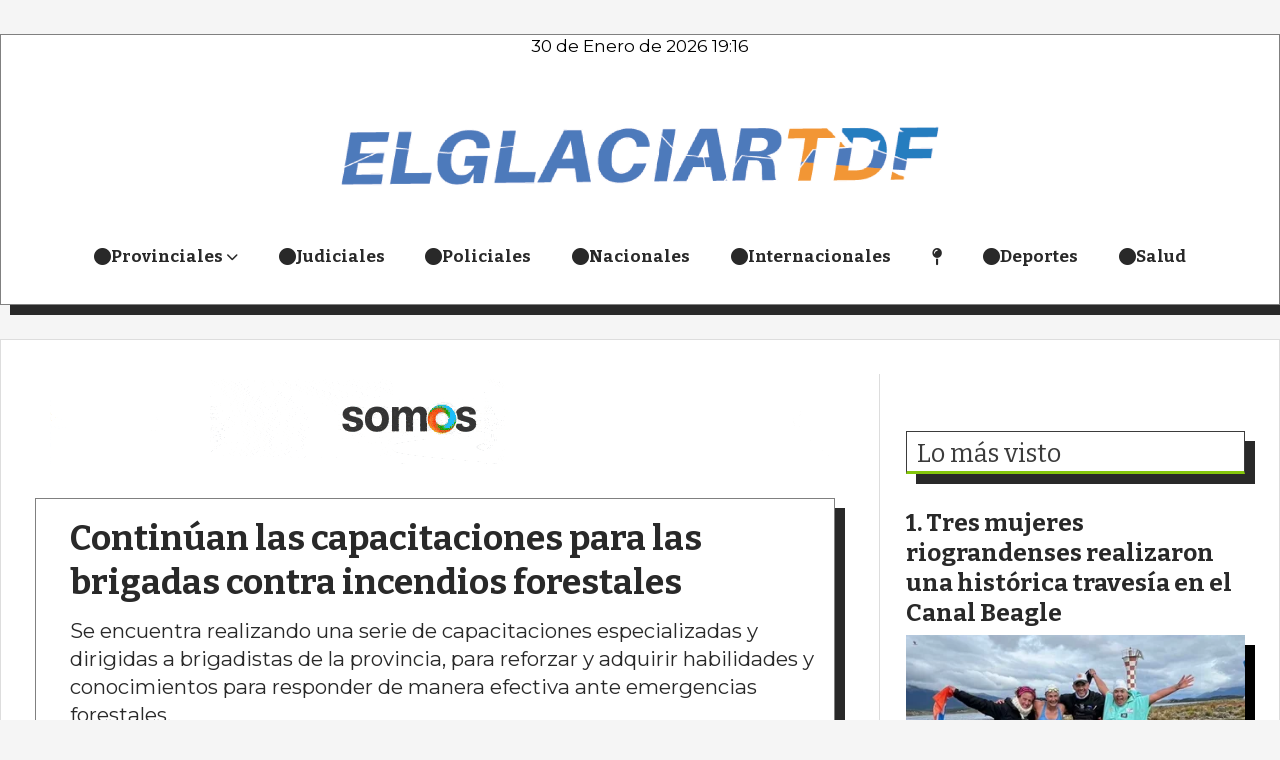

--- FILE ---
content_type: text/html; charset=utf-8
request_url: https://elglaciartdf.com.ar/contenido/6372/continuan-las-capacitaciones-para-las-brigadas-contra-incendios-forestales
body_size: 9816
content:
<!DOCTYPE html><html lang="es"><head><title>Continúan las capacitaciones para las brigadas contra incendios forestales</title><meta name="description" content="Se encuentra realizando una serie de capacitaciones especializadas y dirigidas a brigadistas de la provincia, para reforzar y adquirir habilidades y conocimientos para responder de manera efectiva ante emergencias forestales."><meta http-equiv="X-UA-Compatible" content="IE=edge"><meta charset="utf-8"><meta name="viewport" content="width=device-width,minimum-scale=1,initial-scale=1"><link rel="canonical" href="https://elglaciartdf.com.ar/contenido/6372/continuan-las-capacitaciones-para-las-brigadas-contra-incendios-forestales"><meta property="og:type" content="article"><meta property="og:site_name" content="El Glaciar TDF"><meta property="og:title" content="Continúan las capacitaciones para las brigadas contra incendios forestales"><meta property="og:description" content="Se encuentra realizando una serie de capacitaciones especializadas y dirigidas a brigadistas de la provincia, para reforzar y adquirir habilidades y conocimientos para responder de manera efectiva ante emergencias forestales."><meta property="og:url" content="https://elglaciartdf.com.ar/contenido/6372/continuan-las-capacitaciones-para-las-brigadas-contra-incendios-forestales"><meta property="og:ttl" content="2419200"><meta property="og:image" content="https://elglaciartdf.com.ar/download/multimedia.normal.84e90def3338a1ef.QlJJR0FEQV9ub3JtYWwud2VicA%3D%3D.webp"><meta property="og:image:width" content="1280"><meta property="og:image:height" content="845"><meta name="twitter:image" content="https://elglaciartdf.com.ar/download/multimedia.normal.84e90def3338a1ef.QlJJR0FEQV9ub3JtYWwud2VicA%3D%3D.webp"><meta property="article:published_time" content="2024-04-20T09:00-03"><meta property="article:modified_time" content="2024-04-19T23:43-03"><meta property="article:section" content="PROVINCIALES"><meta property="article:tag" content="Continúan las capacitaciones para las brigadas contra incendios forestales | Se encuentra realizando una serie de capacitaciones especializadas y dirigidas a brigadistas de la provincia, para reforzar y adquirir habilidades y conocimientos para responder de manera efectiva ante emergencias forestales."><meta name="twitter:card" content="summary_large_image"><meta name="twitter:title" content="Continúan las capacitaciones para las brigadas contra incendios forestales"><meta name="twitter:description" content="Se encuentra realizando una serie de capacitaciones especializadas y dirigidas a brigadistas de la provincia, para reforzar y adquirir habilidades y conocimientos para responder de manera efectiva ante emergencias forestales."><script type="application/ld+json">{"@context":"http://schema.org","@type":"Article","url":"https://elglaciartdf.com.ar/contenido/6372/continuan-las-capacitaciones-para-las-brigadas-contra-incendios-forestales","mainEntityOfPage":"https://elglaciartdf.com.ar/contenido/6372/continuan-las-capacitaciones-para-las-brigadas-contra-incendios-forestales","name":"Contin\u00faan las capacitaciones para las brigadas contra incendios forestales","headline":"Contin\u00faan las capacitaciones para las brigadas contra incendios forestales","description":"Se encuentra realizando una serie de capacitaciones especializadas y dirigidas a brigadistas de la provincia, para reforzar y adquirir habilidades y conocimientos para responder de manera efectiva ante emergencias forestales.","articleSection":"PROVINCIALES","datePublished":"2024-04-20T09:00","dateModified":"2024-04-19T23:43","image":"https://elglaciartdf.com.ar/download/multimedia.normal.84e90def3338a1ef.QlJJR0FEQV9ub3JtYWwud2VicA%3D%3D.webp","keywords":"Brigadas contra incendios forestales","publisher":{"@context":"http://schema.org","@type":"Organization","name":"El Glaciar TDF","url":"https://elglaciartdf.com.ar/","logo":{"@type":"ImageObject","url":"https://elglaciartdf.com.ar/static/custom/logo-grande.png?t=2026-01-30+03%3A00%3A03.102398"}},"author":{"@type":"Person","name":"El Glaciar TDF","url":"/usuario/2/el-glaciar-tdf"}}</script><meta name="generator" content="Medios CMS"><link rel="dns-prefetch" href="https://fonts.googleapis.com"><link rel="preconnect" href="https://fonts.googleapis.com" crossorigin><link rel="shortcut icon" href="https://elglaciartdf.com.ar/static/custom/favicon.jpg?t=2026-01-30+03%3A00%3A03.102398"><link rel="apple-touch-icon" href="https://elglaciartdf.com.ar/static/custom/favicon.jpg?t=2026-01-30+03%3A00%3A03.102398"><link rel="stylesheet" href="/static/plugins/fontawesome/css/fontawesome.min.css"><link rel="stylesheet" href="/static/plugins/fontawesome/css/brands.min.css"><link rel="stylesheet" href="/static/plugins/fontawesome/css/solid.min.css"><link rel="stylesheet" href="/static/css/t_aludra/wasat.css?v=25.2-beta5" id="estilo-css"><link rel="stylesheet" href="https://fonts.googleapis.com/css?family=Bitter:400,700|Montserrat:400,700&display=swap" crossorigin="anonymous" id="font-url"><style>:root { --font-family-alt: 'Bitter', sans-serif; --font-family: 'Montserrat', sans-serif; } :root {--html-font-size: 17px;--header-bg-color: #ffffff; --header-font-color: #000000; --nav-bg-color: var(--main-color); --nav-font-color: #ffffff; --nav-box-shadow: 0 0 3px var(--main-font-color); --header-max-width: 1500px; --header-margin: 2rem auto 2rem auto; --header-padding: 0 2rem; --header-box-shadow: 10px 10px var(--main-font-color); --header-border-radius: 0; --header-border-top: solid 1px grey; --header-border-right: solid 1px grey; --header-border-bottom: solid 1px grey; --header-border-left: solid 1px grey; --logo-max-width: 600px; --logo-margin: 2rem auto; --fixed-header-height: none; --main-bg-color: #ffffff; --main-font-color: #292929; --main-max-width: 1500px; --main-margin: 0 auto; --main-padding: 2rem 2rem 0 2rem; --main-box-shadow: 10px 10px var(--main-font-color); --main-border-radius: 0; --main-border-top: solid 1px #dddddd; --main-border-right: solid 1px #dddddd; --main-border-bottom: solid 1px #dddddd; --main-border-left: solid 1px #dddddd; --aside-ancho: 400px; --aside-margin: 0 0 0 2rem; --aside-padding: 0 0 0 1.5rem; --aside-border-left: solid 1px #dddddd; --aside-border-right: none; --footer-bg-color: #000000; --footer-font-color: #ffffff; --footer-max-width: auto; --footer-margin: 5rem 0 0 0; --footer-padding: 1rem; --footer-box-shadow: none; --footer-border-radius: 0; --footer-border-top: solid 10px var(--main-color); --footer-border-right: none; --footer-border-bottom: none; --footer-border-left: none; --wrapper-max-width: auto; --wrapper-box-shadow: none; --menu-bg-color: transparent; --menu-text-align: center; --menu-max-width: auto; --menu-margin: 1em; --menu-padding: 0 0 0 0; --menu-box-shadow: none; --menu-border-radius: 0; --menu-border-top: none; --menu-border-right: none; --menu-border-bottom: none; --menu-border-left: none; --submenu-bg-color: #f7f7f7; --submenu-box-shadow: 5px 5px 0px 6px grey; --submenu-padding: 0; --submenu-border-radius: none; --submenu-item-margin: 0 1em; --menuitem-bg-color: transparent; --menuitem-font-color: #292929; --menuitem-hover-bg-color: transparent; --menuitem-hover-font-color: var(--main-color); --menuitem-font-family: var(--font-family-alt); --menuitem-font-size: inherit; --menuitem-font-weight: bold; --menuitem-line-height: 40px; --menuitem-text-transform: none; --menuitem-icon-size: inherit; --menuitem-padding: 0em 1.2em; --menuitem-margin: 0; --menuitem-border-radius: 0; --menuitem-box-shadow: none; --menuitem-border-bottom: solid 10px transparent; --menuitem-hover-border-bottom: solid 10px; --post-text-align: initial; --post-margin: 0 0 3rem 0; --post-padding: 0; --post-box-shadow: none; --post-border-radius: 0; --post-border-top: none; --post-border-right: none; --post-border-bottom: none; --post-border-left: none; --post-bg-color: transparent; --post-categoria-display: initial; --post-autor-display: initial; --post-detalle-display: none; --post-img-aspect-ratio: 62%; --post-img-border-radius: 0; --post-img-box-shadow: none; --post-img-filter: brightness(100%) drop-shadow(10px 10px black); --post-img-hover-filter: brightness(110%) drop-shadow(0px 0px grey); --post-grid-min-width: 14rem; --post-grid-column-gap: 2rem; --fullpost-enc-align: left; --fullpost-enc-bg-color: transparent; --fullpost-enc-max-width: auto; --fullpost-enc-margin: 0 10px 2rem 0; --fullpost-enc-padding: 1rem 1rem 0.5rem 2rem; --fullpost-enc-box-shadow: 10px 10px; --fullpost-enc-border-radius: 0; --fullpost-enc-border-top: solid 1px grey; --fullpost-enc-border-right: solid 1px grey; --fullpost-enc-border-bottom: solid 1px grey; --fullpost-enc-border-left: solid 1px grey; --fullpost-main-bg-color: transparent; --fullpost-main-max-width: auto; --fullpost-main-margin: 0 0 4rem 0; --fullpost-main-padding: 0; --fullpost-main-box-shadow: none; --fullpost-main-border-radius: 0; --fullpost-main-border-top: none; --fullpost-main-border-right: none; --fullpost-main-border-bottom: none; --fullpost-main-border-left: none; --cuerpo-padding: 0 1em; --cuerpo-border-left: none; --buttons-bg-color: var(--main-color); --buttons-font-color: #ffffff; --buttons-hover-bg-color: #454545; --buttons-hover-font-color: #ffffff; --buttons-font-family: var(--font-family-alt); --buttons-font-size: inherit; --buttons-margin: 0 auto 0 0; --buttons-padding: 10px 14px; --buttons-box-shadow: 10px 10px var(--main-font-color); --buttons-border-radius: 0; --buttons-border-top: none; --buttons-border-right: none; --buttons-border-bottom: none; --buttons-border-left: none; --inputs-bg-color: #ffffff; --inputs-font-color: #595959; --inputs-font-family: inherit; --inputs-font-size: inherit; --inputs-padding: 8px; --inputs-box-shadow: none; --inputs-border-radius: 0; --inputs-border-top: none; --inputs-border-right: none; --inputs-border-bottom: solid 1px grey; --inputs-border-left: none; --titulobloques-bg-color: transparent; --titulobloques-font-color: #3b3b3b; --titulobloques-font-family: var(--font-family-alt); --titulobloques-font-size: 1.5rem; --titulobloques-text-align: left; --titulobloques-max-width: auto; --titulobloques-margin: 0 0 2rem 0; --titulobloques-padding: .6rem .5rem .3rem .6rem; --titulobloques-box-shadow: 10px 10px var(--main-font-color); --titulobloques-border-radius: none; --titulobloques-border-top: solid 1px; --titulobloques-border-right: solid 1px; --titulobloques-border-bottom: solid 3px var(--main-color); --titulobloques-border-left: solid 1px; --titulopagina-bg-color: transparent; --titulopagina-font-color: #404040; --titulopagina-font-family: var(--font-family-alt); --titulopagina-font-size: 1.5rem; --titulopagina-text-align: inherit; --titulopagina-max-width: auto; --titulopagina-margin: 0 0 2rem 0; --titulopagina-padding: .6rem .5rem .3rem .6rem; --titulopagina-box-shadow: 10px 10px var(--main-font-color); --titulopagina-border-radius: 0; --titulopagina-border-top: solid 1px; --titulopagina-border-right: solid 1px; --titulopagina-border-bottom: solid 3px var(--main-color); --titulopagina-border-left: solid 1px; --main-color: #84c60c; --bg-color: #f5f5f5; } </style><link rel="stylesheet" href="https://cdnjs.cloudflare.com/ajax/libs/photoswipe/4.1.2/photoswipe.min.css"><link rel="stylesheet" href="https://cdnjs.cloudflare.com/ajax/libs/photoswipe/4.1.2/default-skin/default-skin.min.css"><script defer src="https://cdnjs.cloudflare.com/ajax/libs/lazysizes/5.3.2/lazysizes.min.js" integrity="sha512-q583ppKrCRc7N5O0n2nzUiJ+suUv7Et1JGels4bXOaMFQcamPk9HjdUknZuuFjBNs7tsMuadge5k9RzdmO+1GQ==" crossorigin="anonymous" referrerpolicy="no-referrer"></script><script async src="https://www.googletagmanager.com/gtag/js"></script><script>window.dataLayer=window.dataLayer||[];function gtag(){dataLayer.push(arguments);};gtag('js',new Date());gtag('config','G-ETDKF070NV');gtag('config','G-CJ7YT99YTZ');</script><script async src="https://www.googletagmanager.com/gtag/js?id=G-CJ7YT99YTZ"></script><script>window.dataLayer=window.dataLayer||[];function gtag(){dataLayer.push(arguments);}
gtag('js',new Date());gtag('config','G-CJ7YT99YTZ');</script><script async crossorigin="anonymous" src="https://pagead2.googlesyndication.com/pagead/js/adsbygoogle.js?client=ca-pub-6229564228875592"></script><meta content="ca-pub-6229564228875592" name="google-adsense-account"></head><body><div id="wrapper" class="wrapper contenido contenido noticia"><header class="header headerA3"><a class="open-nav"><i class="fa fa-bars"></i></a><div class="header__logo"><a href="/"><img class="only-desktop" src="https://elglaciartdf.com.ar/static/custom/logo.png?t=2026-01-30+03%3A00%3A03.102398" alt="El Glaciar TDF"><img class="only-mobile" src="https://elglaciartdf.com.ar/static/custom/logo-movil.png?t=2026-01-30+03%3A00%3A03.102398" alt="El Glaciar TDF"></a></div><div class="bloque-html"><div class="codigo-html"><div class="medios-widget script" id="1714530559755"><div id="fechaHora"></div><script type="text/javascript">
    let meses = ["Enero", "Febrero", "Marzo", "Abril", "Mayo", "Junio", "Julio", "Agosto", "Septiembre", "Octubre", "Noviembre", "Diciembre"];
    let fechaActual = new Date();
    let hora = ('0' + fechaActual.getHours()).slice(-2); // Formato de dos dígitos para la hora
    let minutos = ('0' + fechaActual.getMinutes()).slice(-2); // Formato de dos dígitos para los minutos

    // Actualización del elemento con id 'fechaHora'
    document.getElementById('fechaHora').innerHTML = fechaActual.getDate() + " de " + meses[fechaActual.getMonth()] + " de " + fechaActual.getFullYear() + " " + hora + ":" + minutos;
</script></div></div></div><div class="header__menu "><ul><li class="header__menu__item "><a href="/categoria/2/provinciales" target><i class="fa fa-fw fa-circle"></i> Provinciales <i class="fa fa-chevron-down"></i></a><ul><li><a href="/categoria/6/ushuaia" target><i class="fa fa-fw fa-circle-o"></i> Ushuaia </a></li><li><a href="/categoria/7/rio-grande" target><i class="fa fa-fw fa-circle-o"></i> Río Grande </a></li><li><a href="/categoria/8/tolhuin" target><i class="fa fa-fw fa-circle-o"></i> Tolhuin </a></li></ul></li><li class="header__menu__item "><a href="/categoria/5/deportes" target><i class="fa fa-fw fa-circle"></i> Judiciales </a></li><li class="header__menu__item "><a href="/categoria/4/interes-general" target><i class="fa fa-fw fa-circle"></i> Policiales </a></li><li class="header__menu__item "><a href="/categoria/3/nacionales" target><i class="fa fa-fw fa-circle"></i> Nacionales </a></li><li class="header__menu__item "><a href="/categoria/1/internacionales" target><i class="fa fa-fw fa-circle"></i> Internacionales </a></li><li class="header__menu__item "><a href="/buscar" target><i class="fa fa-fw fa-map-pin"></i></a></li><li class="header__menu__item "><a href="/categoria/14/deportes" target><i class="fa fa-fw fa-circle"></i> Deportes </a></li><li class="header__menu__item "><a href="/categoria/12/salud" target><i class="fa fa-fw fa-circle"></i> Salud </a></li></ul></div><section class="nav" id="nav"><a class="close-nav"><i class="fa fa-times"></i></a><div class="nav__logo"><a href="/"><img class="only-desktop" src="https://elglaciartdf.com.ar/static/custom/logo.png?t=2026-01-30+03%3A00%3A03.102398" alt="El Glaciar TDF"><img class="only-mobile" src="https://elglaciartdf.com.ar/static/custom/logo-movil.png?t=2026-01-30+03%3A00%3A03.102398" alt="El Glaciar TDF"></a></div><div class="menu-simple menu0"><div class="menu-simple__item subitems"><a href="/categoria/2/provinciales" target><i class="fa fa-fw fa-circle"></i> Provinciales </a><a href="/categoria/6/ushuaia" target class="menu-simple__item"><i class="fa fa-fw fa-circle-o"></i> Ushuaia </a><a href="/categoria/7/rio-grande" target class="menu-simple__item"><i class="fa fa-fw fa-circle-o"></i> Río Grande </a><a href="/categoria/8/tolhuin" target class="menu-simple__item"><i class="fa fa-fw fa-circle-o"></i> Tolhuin </a></div><div class="menu-simple__item "><a href="/categoria/5/deportes" target><i class="fa fa-fw fa-circle"></i> Judiciales </a></div><div class="menu-simple__item "><a href="/categoria/4/interes-general" target><i class="fa fa-fw fa-circle"></i> Policiales </a></div><div class="menu-simple__item "><a href="/categoria/3/nacionales" target><i class="fa fa-fw fa-circle"></i> Nacionales </a></div><div class="menu-simple__item "><a href="/categoria/1/internacionales" target><i class="fa fa-fw fa-circle"></i> Internacionales </a></div><div class="menu-simple__item "><a href="/buscar" target><i class="fa fa-fw fa-map-pin"></i></a></div><div class="menu-simple__item "><a href="/categoria/14/deportes" target><i class="fa fa-fw fa-circle"></i> Deportes </a></div><div class="menu-simple__item "><a href="/categoria/12/salud" target><i class="fa fa-fw fa-circle"></i> Salud </a></div></div><div class="social-buttons"><a class="social-buttons__item facebook" href="https://www.facebook.com/ElGlaciarTDF/" target="_blank"><i class="fa fa-brands fa-facebook"></i></a><a class="social-buttons__item twitter" href="https://twitter.com/ElGlaciarTDF" target="_blank"><i class="fa fa-brands fa-x-twitter"></i></a><a class="social-buttons__item instagram" href="https://www.instagram.com/elglaciartdf/" target="_blank"><i class="fa fa-brands fa-instagram"></i></a></div><div class="menu-simple menu1"><div class="menu-simple__item "><a href="/contacto" target> Contacto </a></div><div class="menu-simple__item "><a href="/historial" target> Últimas noticias </a></div><div class="menu-simple__item "><a href="/newsletter" target> Newsletter </a></div><div class="menu-simple__item "><a href="/a_default/user/login" target><i class="fa fa-fw fa-sign-in"></i></a></div></div><div class="datos-contacto"><div class="telefono"><i class="fa fa-phone"></i><span>2964628249</span></div><div class="email"><i class="fa fa-envelope"></i><span><a href="/cdn-cgi/l/email-protection#fb9e979c979a98929a898f9f9dbb9c969a9297d5989496"><span class="__cf_email__" data-cfemail="31545d565d505258504345555771565c50585d1f525e5c">[email&#160;protected]</span></a></span></div></div></section></header><main class="main main3"><section class="principal"><div id="publi-4" data-nombre="Gobierno nota" class="publi publi-imagen not-desktop C1"><img class="img-responsive lazyload " width="780" height="90" data-url data-publicidad="4" data-nombre="Gobierno nota" style="margin:0 auto" src="data:," data-src="/download/publicidades.imagxs.8d5a3a759c2c917e.aW1hZ3hzLmdpZg==.gif"></div><div id="publi-4" data-nombre="Gobierno nota" class="publi publi-imagen not-movil C1"><img class="img-responsive lazyload " width="780" height="90" data-url data-publicidad="4" data-nombre="Gobierno nota" style="margin:0 auto" src="data:," data-src="/download/publicidades.imagen.a7d442014dd91d0a.aW1hZ2VuLmdpZg==.gif"></div><div class="fullpost__encabezado orden1"><h1 class="fullpost__titulo">Continúan las capacitaciones para las brigadas contra incendios forestales</h1><p class="fullpost__copete">Se encuentra realizando una serie de capacitaciones especializadas y dirigidas a brigadistas de la provincia, para reforzar y adquirir habilidades y conocimientos para responder de manera efectiva ante emergencias forestales.</p><span class="fullpost__categoria"><a href="https://elglaciartdf.com.ar/categoria/2/provinciales">PROVINCIALES</a></span><span class="fullpost__fecha"><span class="fecha">20/04/2024</span></span><span class="fullpost__autor"><img src="/download/auth_user.foto.ba40c9e69bb60dc2.464f544f2044452050455246494c2032202d20636f7069612e706e67.png" alt="El Glaciar TDF"><a href="/usuario/2/el-glaciar-tdf">El Glaciar TDF</a></span></div></section><section class="extra1"><div class="fullpost__main orden1  left"><div class="fullpost__imagen "><img alt="BRIGADA" class="img-responsive lazyload" data-sizes="auto" data-src="/download/multimedia.normal.84e90def3338a1ef.QlJJR0FEQV9ub3JtYWwud2VicA%3D%3D.webp" data-srcset="/download/multimedia.normal.84e90def3338a1ef.QlJJR0FEQV9ub3JtYWwud2VicA%3D%3D.webp 1280w, /download/multimedia.miniatura.adb7646eca6fdc1b.QlJJR0FEQV9taW5pYXR1cmEud2VicA%3D%3D.webp 400w" height="845" src="data:," width="1280"><div class="fullpost__detalle-multimedia"><span>Continúan las capacitaciones para las brigadas contra incendios forestales</span></div></div><div class="fullpost__cuerpo"><p>La &uacute;ltima capacitaci&oacute;n denominada "Nutrici&oacute;n y Salud en Incendios Forestales y Emergencias &Iacute;gneas" fue impartida por la licenciada Mariana Romero, Nutricionista especializada en Incendios Forestales de la ciudad de C&oacute;rdoba quien durante la sesi&oacute;n explor&oacute; tres &aacute;reas fundamentales: Hidrataci&oacute;n en Incendios Forestales: consecuencias de la deshidrataci&oacute;n y t&eacute;cnicas para una hidrataci&oacute;n adecuada en situaciones de emergencia, Alimentaci&oacute;n en Incendios Forestales: raciones, suplementos y refuerzos y Sedentarismo y su influencia en la respuesta.</p><p>Adem&aacute;s de esta capacitaci&oacute;n, los brigadistas han participado en una serie de cursos que cubren diversas &aacute;reas de preparaci&oacute;n, incluyendo el uso seguro y efectivo de equipamiento de ataque r&aacute;pido, rescate en zonas agrestes y primeros auxilios, mec&aacute;nica, mantenci&oacute;n y conducci&oacute;n segura de motobombas y autobombas, y el uso de GeoApps, herramientas para digitalizar la toma de datos en campo.</p><p>El Subsecretario de Manejo del Fuego, Pablo Paredes expres&oacute; que "todas estas capacitaciones est&aacute;n enmarcadas en el fortalecimiento del equipo para afianzar d&iacute;a a d&iacute;a la profesionalizaci&oacute;n en la prevenci&oacute;n y en la respuesta efectiva de la gesti&oacute;n de los incendios forestales".</p><p>Mediante estas iniciativas el Gobierno de Tierra del Fuego a trav&eacute;s del Ministerio de Producci&oacute;n y Ambiente, busca fortalecer a sus brigadas de combate de incendios forestales para afrontar de la mejor manera posible los desaf&iacute;os que presenta la temporada de alto riesgo de incendios. Consultar m&aacute;s informaci&oacute;n ac&aacute;:</p><p><a href="https://prodyambiente.tierradelfuego.gob.ar/indice-riesgo-incendio/" rel="noopener" target="_blank">https://prodyambiente.tierradelfuego.gob.ar/indice-riesgo-incendio/</a></p></div><div class="fullpost__etiquetas"><a class="fullpost__etiqueta" href="https://elglaciartdf.com.ar/tema/3799/brigadas-contra-incendios-forestales" rel="tag">Brigadas contra incendios forestales</a></div><div class="fullpost__share-post widget-share-post share_post type4"><a class="share_post__item facebook" href="https://www.facebook.com/sharer/sharer.php?u=https://elglaciartdf.com.ar/contenido/6372/continuan-las-capacitaciones-para-las-brigadas-contra-incendios-forestales" target="_blank"><i class="fa fa-fw fa-lg fa-brands fa-facebook"></i></a><a class="share_post__item twitter" href="https://twitter.com/intent/tweet?url=https://elglaciartdf.com.ar/contenido/6372/continuan-las-capacitaciones-para-las-brigadas-contra-incendios-forestales&text=Contin%C3%BAan%20las%20capacitaciones%20para%20las%20brigadas%20contra%20incendios%20forestales" target="_blank"><i class="fa fa-fw fa-lg fa-brands fa-x-twitter"></i></a><a class="share_post__item linkedin" href="https://www.linkedin.com/shareArticle?url=https://elglaciartdf.com.ar/contenido/6372/continuan-las-capacitaciones-para-las-brigadas-contra-incendios-forestales" target="_blank"><i class="fa fa-fw fa-lg fa-brands fa-linkedin"></i></a><a class="share_post__item pinterest" href="https://pinterest.com/pin/create/bookmarklet/?url=https://elglaciartdf.com.ar/contenido/6372/continuan-las-capacitaciones-para-las-brigadas-contra-incendios-forestales" target="_blank"><i class="fa fa-fw fa-lg fa-brands fa-pinterest"></i></a><a class="share_post__item whatsapp" href="https://api.whatsapp.com/send?text=Continúan las capacitaciones para las brigadas contra incendios forestales+https://elglaciartdf.com.ar/contenido/6372/continuan-las-capacitaciones-para-las-brigadas-contra-incendios-forestales" target="_blank"><i class="fa fa-fw fa-lg fa-brands fa-whatsapp"></i></a><a class="share_post__item telegram" href="https://t.me/share/url?url=https://elglaciartdf.com.ar/contenido/6372/continuan-las-capacitaciones-para-las-brigadas-contra-incendios-forestales&text=Continúan las capacitaciones para las brigadas contra incendios forestales" target="_blank"><i class="fa fa-fw fa-lg fa-brands fa-telegram"></i></a></div><div class="comentarios fullpost__comentarios" id="contenedor-comentarios"><form action="javascript:void(0);" style="display:block; margin:2em auto; max-width:100%; text-align:center;"><button class="ver-comentarios" style="display:block; margin:2em auto; width:auto;">Ver comentarios</button></form></div></div></section><section class="extra2"><section class="bloque relacionados cant6"><div class="bloque__titulo ">Te puede interesar</div><div class="bloque__lista"><article class="post post__noticia post2"><a class="post__imagen autoratio" href="/contenido/13133/ofrecen-becas-completas-para-cursar-los-profesorados-de-historia-lengua-y-litera"><img alt="md (65)" class="img-responsive lazyload" data-sizes="auto" data-src="/download/multimedia.normal.98934759196075ea.bm9ybWFsLndlYnA%3D.webp" data-srcset="/download/multimedia.normal.98934759196075ea.bm9ybWFsLndlYnA%3D.webp 992w, /download/multimedia.miniatura.a0bf111e9c2b0430.bWluaWF0dXJhLndlYnA%3D.webp 400w" height="558" src="data:," width="992"></a><div class="post__datos"><h2 class="post__titulo"><a href="/contenido/13133/ofrecen-becas-completas-para-cursar-los-profesorados-de-historia-lengua-y-litera">Ofrecen becas completas para cursar los profesorados de Historia, Lengua y Literatura y Geografía</a></h2><div class="post__autor"><span class="autor__nombre">El Glaciar TDF</span></div><a href="https://elglaciartdf.com.ar/categoria/2/provinciales" class="post__categoria">PROVINCIALES</a><span class="post__fecha"><span class="fecha"><span class="fecha">30/01/2026</span></span></span></div><p class="post__detalle">La iniciativa es impulsada a través de la Secretaría de Derechos Humanos e Igualdad del Ministerio de Bienestar Ciudadano y Justicia, en el marco del convenio firmado con la Fundación Universitaria Popular de Escobar (FUPE), institución que dicta las carreras bajo modalidad totalmente virtual.</p></article><article class="post post__noticia post2"><a class="post__imagen autoratio" href="/contenido/13131/el-faro-del-canal-de-beagle-que-guia-a-los-barcos-en-el-fin-del-mundo"><img alt="FARO" class="img-responsive lazyload" data-sizes="auto" data-src="/download/multimedia.normal.a99e4f4b40424f36.bm9ybWFsLndlYnA%3D.webp" data-srcset="/download/multimedia.normal.a99e4f4b40424f36.bm9ybWFsLndlYnA%3D.webp 835w, /download/multimedia.miniatura.93a0ea57bec5e140.bWluaWF0dXJhLndlYnA%3D.webp 400w" height="458" src="data:," width="835"></a><div class="post__datos"><h2 class="post__titulo"><a href="/contenido/13131/el-faro-del-canal-de-beagle-que-guia-a-los-barcos-en-el-fin-del-mundo">El faro del canal de Beagle que guía a los barcos en el fin del mundo</a></h2><div class="post__autor"><span class="autor__nombre">El Glaciar TDF</span></div><a href="https://elglaciartdf.com.ar/categoria/2/provinciales" class="post__categoria">PROVINCIALES</a><span class="post__fecha"><span class="fecha"><span class="fecha">30/01/2026</span></span></span></div><p class="post__detalle">La historia de la principal referencia lumínica con la que cuentan los buques para navegar en el Canal de Beagle. Su origen, las referencias para sentar soberanía en la región y la confusión con el faro que popularizó Julio Verne.</p></article><article class="post post__noticia post2"><a class="post__imagen autoratio" href="/contenido/13127/la-aduana-secuestro-12-motos-de-alta-gama-valuadas-en-480-mil-dolares-en-tierra-"><img alt="20260129102345_captura_de_pantalla_2026_01_29_102317" class="img-responsive lazyload" data-sizes="auto" data-src="/download/multimedia.normal.9251cc0f45db0453.bm9ybWFsLndlYnA%3D.webp" data-srcset="/download/multimedia.normal.9251cc0f45db0453.bm9ybWFsLndlYnA%3D.webp 880w, /download/multimedia.miniatura.b117eb8374fa6f5f.bWluaWF0dXJhLndlYnA%3D.webp 400w" height="586" src="data:," width="880"></a><div class="post__datos"><h2 class="post__titulo"><a href="/contenido/13127/la-aduana-secuestro-12-motos-de-alta-gama-valuadas-en-480-mil-dolares-en-tierra-">La Aduana secuestró 12 motos de alta gama valuadas en 480 mil dólares en Tierra del Fuego</a></h2><div class="post__autor"><span class="autor__nombre">El Glaciar TDF</span></div><a href="https://elglaciartdf.com.ar/categoria/2/provinciales" class="post__categoria">PROVINCIALES</a><span class="post__fecha"><span class="fecha"><span class="fecha">30/01/2026</span></span></span></div><p class="post__detalle">El procedimiento se llevó a cabo en uno de los controles permanentes que están en los pasos fronterizos. Además, en Misiones detuvieron a un camionero por contrabando de cigarrillos</p></article><article class="post post__noticia post2"><a class="post__imagen autoratio" href="/contenido/13125/el-gobierno-provincial-solicito-una-medida-cautelar-que-suspenda-los-efectos-de-"><img alt="md (63)" class="img-responsive lazyload" data-sizes="auto" data-src="/download/multimedia.normal.b1a4a78b9bef5641.bm9ybWFsLndlYnA%3D.webp" data-srcset="/download/multimedia.normal.b1a4a78b9bef5641.bm9ybWFsLndlYnA%3D.webp 992w, /download/multimedia.miniatura.a87cb94a35b79f94.bWluaWF0dXJhLndlYnA%3D.webp 400w" height="558" src="data:," width="992"></a><div class="post__datos"><h2 class="post__titulo"><a href="/contenido/13125/el-gobierno-provincial-solicito-una-medida-cautelar-que-suspenda-los-efectos-de-">El Gobierno provincial solicitó una medida cautelar que suspenda los efectos de la intervención del puerto</a></h2><div class="post__autor"><span class="autor__nombre">El Glaciar TDF</span></div><a href="https://elglaciartdf.com.ar/categoria/2/provinciales" class="post__categoria">PROVINCIALES</a><span class="post__fecha"><span class="fecha"><span class="fecha">30/01/2026</span></span></span></div><p class="post__detalle">El secretario Legal del Gobierno provincial, Emiliano Fossatto, confirmó que se sumó el pedido de una medida cautelar urgente para suspender los efectos del acto y acciones que viene llevando adelante la Administración Nacional de Puertos y Navegación (ANPyN).</p></article><article class="post post__noticia post2"><a class="post__imagen autoratio" href="/contenido/13124/mipymes-fueguinas-podran-acceder-a-bonificacion-extra-sobre-las-tasas-de-interes"><img alt="20260129133535_photo_2026_01_29_13_35_06" class="img-responsive lazyload" data-sizes="auto" data-src="/download/multimedia.normal.b3925582af9c2a8c.bm9ybWFsLndlYnA%3D.webp" data-srcset="/download/multimedia.normal.b3925582af9c2a8c.bm9ybWFsLndlYnA%3D.webp 880w, /download/multimedia.miniatura.9119a15a17274613.bWluaWF0dXJhLndlYnA%3D.webp 400w" height="586" src="data:," width="880"></a><div class="post__datos"><h2 class="post__titulo"><a href="/contenido/13124/mipymes-fueguinas-podran-acceder-a-bonificacion-extra-sobre-las-tasas-de-interes">MiPyMEs fueguinas podrán acceder a bonificación extra sobre las tasas de interés para créditos productivos del CFI</a></h2><div class="post__autor"><span class="autor__nombre">El Glaciar TDF</span></div><a href="https://elglaciartdf.com.ar/categoria/2/provinciales" class="post__categoria">PROVINCIALES</a><span class="post__fecha"><span class="fecha"><span class="fecha">29/01/2026</span></span></span></div><p class="post__detalle">Se trata de un acuerdo entre el Gobierno fueguino y el CFI que permitirá a empresas locales que participan de programas provinciales, acceder a un monto de hasta $300 millones de pesos y una bonificación del 25% sobre la tasa fija durante los primeros dos años.</p></article><article class="post post__noticia post2"><a class="post__imagen autoratio" href="/contenido/13121/inicio-el-traslado-del-grupo-generador-de-la-usina-de-tolhuin-para-su-mantenimie"><img alt="md (61)" class="img-responsive lazyload" data-sizes="auto" data-src="/download/multimedia.normal.9e346bb2584b0990.bm9ybWFsLndlYnA%3D.webp" data-srcset="/download/multimedia.normal.9e346bb2584b0990.bm9ybWFsLndlYnA%3D.webp 992w, /download/multimedia.miniatura.854edf696eb4da35.bWluaWF0dXJhLndlYnA%3D.webp 400w" height="558" src="data:," width="992"></a><div class="post__datos"><h2 class="post__titulo"><a href="/contenido/13121/inicio-el-traslado-del-grupo-generador-de-la-usina-de-tolhuin-para-su-mantenimie">Inició el traslado del grupo generador de la usina de Tolhuin para su mantenimiento en Buenos Aires</a></h2><div class="post__autor"><span class="autor__nombre">El Glaciar TDF</span></div><a href="https://elglaciartdf.com.ar/categoria/2/provinciales" class="post__categoria">PROVINCIALES</a><span class="post__fecha"><span class="fecha"><span class="fecha">29/01/2026</span></span></span></div><p class="post__detalle">La operatoria forma parte del plan de mantenimiento programado que lleva adelante la DPE para garantizar la confiabilidad y continuidad del sistema eléctrico en la localidad.</p></article></div></section></section><section class="aside"><div class="bloque-html"><div class="codigo-html"><div class="fb-page" data-adapt-container-width="true" data-height data-hide-cover="false" data-href="https://www.facebook.com/ElGlaciarTDF/" data-show-facepile="true" data-small-header="true" data-tabs="timeline" data-width style="text-align: center;"><blockquote cite="https://www.facebook.com/ElGlaciarTDF/" class="fb-xfbml-parse-ignore"><a href="https://www.facebook.com/ElGlaciarTDF/">El Glaciar TDF</a></blockquote></div></div></div><section class="bloque lo-mas-visto"><div class="bloque__titulo ">Lo más visto</div><div class="bloque__lista"><article class="post post__noticia post2"><a class="post__imagen autoratio" href="/contenido/13123/tres-mujeres-riograndenses-realizaron-una-historica-travesia-en-el-canal-beagle"><img alt="20260129153734_photo_2026_01_29_15_33_38" class="img-responsive lazyload" data-sizes="auto" data-src="/download/multimedia.normal.bd9dfac71496a130.bm9ybWFsLndlYnA%3D.webp" data-srcset="/download/multimedia.normal.bd9dfac71496a130.bm9ybWFsLndlYnA%3D.webp 880w, /download/multimedia.miniatura.ae0fa5feb6bfdab0.bWluaWF0dXJhLndlYnA%3D.webp 400w" height="586" src="data:," width="880"></a><div class="post__datos"><h2 class="post__titulo"><a href="/contenido/13123/tres-mujeres-riograndenses-realizaron-una-historica-travesia-en-el-canal-beagle">Tres mujeres riograndenses realizaron una histórica travesía en el Canal Beagle</a></h2><div class="post__autor"><span class="autor__nombre">El Glaciar TDF</span></div><a href="https://elglaciartdf.com.ar/categoria/7/rio-grande" class="post__categoria">RÍO GRANDE</a><span class="post__fecha"><span class="fecha"><span class="fecha">29/01/2026</span></span></span></div><p class="post__detalle">Las deportistas riograndenses Fátima Garrido, Meliza Agüero y Ángeles Desimon concretaron una histórica travesía en aguas del Canal Beagle, uniendo Punta Cabo (Chile) con la costa argentina, en un recorrido de 1.200 metros. Se trata de un logro sin precedentes para Río Grande.</p></article><article class="post post__noticia post2"><a class="post__imagen autoratio" href="/contenido/13124/mipymes-fueguinas-podran-acceder-a-bonificacion-extra-sobre-las-tasas-de-interes"><img alt="20260129133535_photo_2026_01_29_13_35_06" class="img-responsive lazyload" data-sizes="auto" data-src="/download/multimedia.normal.b3925582af9c2a8c.bm9ybWFsLndlYnA%3D.webp" data-srcset="/download/multimedia.normal.b3925582af9c2a8c.bm9ybWFsLndlYnA%3D.webp 880w, /download/multimedia.miniatura.9119a15a17274613.bWluaWF0dXJhLndlYnA%3D.webp 400w" height="586" src="data:," width="880"></a><div class="post__datos"><h2 class="post__titulo"><a href="/contenido/13124/mipymes-fueguinas-podran-acceder-a-bonificacion-extra-sobre-las-tasas-de-interes">MiPyMEs fueguinas podrán acceder a bonificación extra sobre las tasas de interés para créditos productivos del CFI</a></h2><div class="post__autor"><span class="autor__nombre">El Glaciar TDF</span></div><a href="https://elglaciartdf.com.ar/categoria/2/provinciales" class="post__categoria">PROVINCIALES</a><span class="post__fecha"><span class="fecha"><span class="fecha">29/01/2026</span></span></span></div><p class="post__detalle">Se trata de un acuerdo entre el Gobierno fueguino y el CFI que permitirá a empresas locales que participan de programas provinciales, acceder a un monto de hasta $300 millones de pesos y una bonificación del 25% sobre la tasa fija durante los primeros dos años.</p></article><article class="post post__noticia post2"><a class="post__imagen autoratio" href="/contenido/13125/el-gobierno-provincial-solicito-una-medida-cautelar-que-suspenda-los-efectos-de-"><img alt="md (63)" class="img-responsive lazyload" data-sizes="auto" data-src="/download/multimedia.normal.b1a4a78b9bef5641.bm9ybWFsLndlYnA%3D.webp" data-srcset="/download/multimedia.normal.b1a4a78b9bef5641.bm9ybWFsLndlYnA%3D.webp 992w, /download/multimedia.miniatura.a87cb94a35b79f94.bWluaWF0dXJhLndlYnA%3D.webp 400w" height="558" src="data:," width="992"></a><div class="post__datos"><h2 class="post__titulo"><a href="/contenido/13125/el-gobierno-provincial-solicito-una-medida-cautelar-que-suspenda-los-efectos-de-">El Gobierno provincial solicitó una medida cautelar que suspenda los efectos de la intervención del puerto</a></h2><div class="post__autor"><span class="autor__nombre">El Glaciar TDF</span></div><a href="https://elglaciartdf.com.ar/categoria/2/provinciales" class="post__categoria">PROVINCIALES</a><span class="post__fecha"><span class="fecha"><span class="fecha">30/01/2026</span></span></span></div><p class="post__detalle">El secretario Legal del Gobierno provincial, Emiliano Fossatto, confirmó que se sumó el pedido de una medida cautelar urgente para suspender los efectos del acto y acciones que viene llevando adelante la Administración Nacional de Puertos y Navegación (ANPyN).</p></article><article class="post post__noticia post2"><a class="post__imagen autoratio" href="/contenido/13126/vacaciones-en-el-parque-renueva-su-agenda-este-fin-de-semana-en-el-parque-de-los"><img alt="md (64)" class="img-responsive lazyload" data-sizes="auto" data-src="/download/multimedia.normal.ae86261160c21e54.bm9ybWFsLndlYnA%3D.webp" data-srcset="/download/multimedia.normal.ae86261160c21e54.bm9ybWFsLndlYnA%3D.webp 992w, /download/multimedia.miniatura.96d3ae91cc4c47b7.bWluaWF0dXJhLndlYnA%3D.webp 400w" height="558" src="data:," width="992"></a><div class="post__datos"><h2 class="post__titulo"><a href="/contenido/13126/vacaciones-en-el-parque-renueva-su-agenda-este-fin-de-semana-en-el-parque-de-los">“Vacaciones en el Parque” renueva su agenda este fin de semana en el Parque de los 100 Años</a></h2><div class="post__autor"><span class="autor__nombre">El Glaciar TDF</span></div><a href="https://elglaciartdf.com.ar/categoria/7/rio-grande" class="post__categoria">RÍO GRANDE</a><span class="post__fecha"><span class="fecha"><span class="fecha">30/01/2026</span></span></span></div><p class="post__detalle">Se desarrollará este fin de semana, con propuestas culturales, recreativas y solidarias para compartir en familia durante la temporada de verano.</p></article><article class="post post__noticia post2"><a class="post__imagen autoratio" href="/contenido/13128/la-justicia-federal-no-habilitara-la-feria-judicial-para-tratar-la-intervencion-"><img alt="20260129184251_photo_2026_01_18_19_25_44" class="img-responsive lazyload" data-sizes="auto" data-src="/download/multimedia.normal.9c90a694d275582e.bm9ybWFsLndlYnA%3D.webp" data-srcset="/download/multimedia.normal.9c90a694d275582e.bm9ybWFsLndlYnA%3D.webp 880w, /download/multimedia.miniatura.91fb4cd39b0d1f3e.bWluaWF0dXJhLndlYnA%3D.webp 400w" height="586" src="data:," width="880"></a><div class="post__datos"><h2 class="post__titulo"><a href="/contenido/13128/la-justicia-federal-no-habilitara-la-feria-judicial-para-tratar-la-intervencion-">La Justicia Federal no habilitará la feria judicial para tratar la intervención del puerto de Ushuaia</a></h2><div class="post__autor"><span class="autor__nombre">El Glaciar TDF</span></div><a href="https://elglaciartdf.com.ar/categoria/6/ushuaia" class="post__categoria">USHUAIA</a><span class="post__fecha"><span class="fecha"><span class="fecha">30/01/2026</span></span></span></div><p class="post__detalle">El Juzgado Federal de Ushuaia rechazó habilitar la feria judicial para tratar el pedido del Gobierno fueguino, que ayer presentó una medida cautelar urgente contra la intervención del puerto de Ushuaia por parte del Ejecutivo nacional.</p></article></div></section></section></main><footer class="footer "><div class="menu-simple "><div class="menu-simple__item "><a href="/contacto" target> Contacto </a></div><div class="menu-simple__item "><a href="/historial" target> Últimas noticias </a></div><div class="menu-simple__item "><a href="/newsletter" target> Newsletter </a></div><div class="menu-simple__item "><a href="/a_default/user/login" target><i class="fa fa-fw fa-sign-in"></i></a></div></div><div class="social-buttons"><a class="social-buttons__item facebook" href="https://www.facebook.com/ElGlaciarTDF/" target="_blank"><i class="fa fa-brands fa-facebook"></i></a><a class="social-buttons__item twitter" href="https://twitter.com/ElGlaciarTDF" target="_blank"><i class="fa fa-brands fa-x-twitter"></i></a><a class="social-buttons__item instagram" href="https://www.instagram.com/elglaciartdf/" target="_blank"><i class="fa fa-brands fa-instagram"></i></a></div><div class="datos-contacto"><div class="telefono"><i class="fa fa-phone"></i><span>2964628249</span></div><div class="email"><i class="fa fa-envelope"></i><span><a href="/cdn-cgi/l/email-protection#bedbd2d9d2dfddd7dfcccadad8fed9d3dfd7d290ddd1d3"><span class="__cf_email__" data-cfemail="2f4a4348434e4c464e5d5b4b496f48424e4643014c4042">[email&#160;protected]</span></a></span></div></div><div class="poweredby"><a href="https://medios.io/?utm_source=elglaciartdf.com.ar&utm_medium=website&utm_campaign=logo-footer&ref=" target="_blank" rel="nofollow"><img loading="lazy" src="/static/img/creado-con-medios.png?v=25.2-beta5" alt="Sitio web creado con Medios CMS" style="height:24px"></a></div></footer></div><div class="pswp" tabindex="-1" role="dialog" aria-hidden="true"><div class="pswp__bg"></div><div class="pswp__scroll-wrap"><div class="pswp__container"><div class="pswp__item"></div><div class="pswp__item"></div><div class="pswp__item"></div></div><div class="pswp__ui pswp__ui--hidden"><div class="pswp__top-bar"><div class="pswp__counter"></div><button class="pswp__button pswp__button--close" title="Cerrar (Esc)"></button><button class="pswp__button pswp__button--share" title="Compartir"></button><button class="pswp__button pswp__button--fs" title="Pantalla completa"></button><button class="pswp__button pswp__button--zoom" title="Zoom"></button><div class="pswp__preloader"><div class="pswp__preloader__icn"><div class="pswp__preloader__cut"><div class="pswp__preloader__donut"></div></div></div></div></div><div class="pswp__share-modal pswp__share-modal--hidden pswp__single-tap"><div class="pswp__share-tooltip"></div></div><button class="pswp__button pswp__button--arrow--left" title="Anterior"></button><button class="pswp__button pswp__button--arrow--right" title="Siguiente"></button><div class="pswp__caption"><div class="pswp__caption__center"></div></div></div></div></div><script data-cfasync="false" src="/cdn-cgi/scripts/5c5dd728/cloudflare-static/email-decode.min.js"></script><script src="https://www.google.com/recaptcha/enterprise.js" async defer></script><script>let config={template:"aludra",gaMedios:"G-ETDKF070NV",lang:"es",googleAnalyticsId:"G-CJ7YT99YTZ",recaptchaPublicKey:"6Ld7LPwrAAAAAG-0ZA5enjV7uzQwjJPVHgBn7ojV",planFree:false,preroll:null,copyProtection:null,comentarios:null,newsletter:null,photoswipe:null,splash:null,twitear:null,scrollInfinito:null,cookieConsent:null,encuestas:null,blockadblock:null,escucharArticulos:null,};config.preroll={src:"https://medios.io/static/videos/preroll/medios1.webm",url:"https://medios.io/precios",nombre:"MCMS PrerollBreve"};config.comentarios={sistema:"facebook",disqusShortname:""};config.photoswipe={items:[]};config.photoswipe.items.push({src:"/download/multimedia.normal.84e90def3338a1ef.QlJJR0FEQV9ub3JtYWwud2VicA%3D%3D.webp",w:"1280",h:"845",title:"Continúan las capacitaciones para las brigadas contra incendios forestales"});config.encuestas={};config.listaContenido={etiqueta:3799,autor_id:2,};window.MediosConfig=config;</script><script defer src="/static/js/app.min.js?v=25.2-beta5"></script><div id="fb-root"></div><script async defer crossorigin="anonymous" src="https://connect.facebook.net/es_LA/sdk.js#xfbml=1&version=v13.0&autoLogAppEvents=1&appId="></script><script defer src="https://static.cloudflareinsights.com/beacon.min.js/vcd15cbe7772f49c399c6a5babf22c1241717689176015" integrity="sha512-ZpsOmlRQV6y907TI0dKBHq9Md29nnaEIPlkf84rnaERnq6zvWvPUqr2ft8M1aS28oN72PdrCzSjY4U6VaAw1EQ==" data-cf-beacon='{"version":"2024.11.0","token":"6de9bf5936364b8988c8ac97677ea4f0","r":1,"server_timing":{"name":{"cfCacheStatus":true,"cfEdge":true,"cfExtPri":true,"cfL4":true,"cfOrigin":true,"cfSpeedBrain":true},"location_startswith":null}}' crossorigin="anonymous"></script>
</body></html>

--- FILE ---
content_type: text/html; charset=utf-8
request_url: https://www.google.com/recaptcha/api2/aframe
body_size: -86
content:
<!DOCTYPE HTML><html><head><meta http-equiv="content-type" content="text/html; charset=UTF-8"></head><body><script nonce="R9OROPKx9s_O5YaBsFJ7NQ">/** Anti-fraud and anti-abuse applications only. See google.com/recaptcha */ try{var clients={'sodar':'https://pagead2.googlesyndication.com/pagead/sodar?'};window.addEventListener("message",function(a){try{if(a.source===window.parent){var b=JSON.parse(a.data);var c=clients[b['id']];if(c){var d=document.createElement('img');d.src=c+b['params']+'&rc='+(localStorage.getItem("rc::a")?sessionStorage.getItem("rc::b"):"");window.document.body.appendChild(d);sessionStorage.setItem("rc::e",parseInt(sessionStorage.getItem("rc::e")||0)+1);localStorage.setItem("rc::h",'1769800594594');}}}catch(b){}});window.parent.postMessage("_grecaptcha_ready", "*");}catch(b){}</script></body></html>